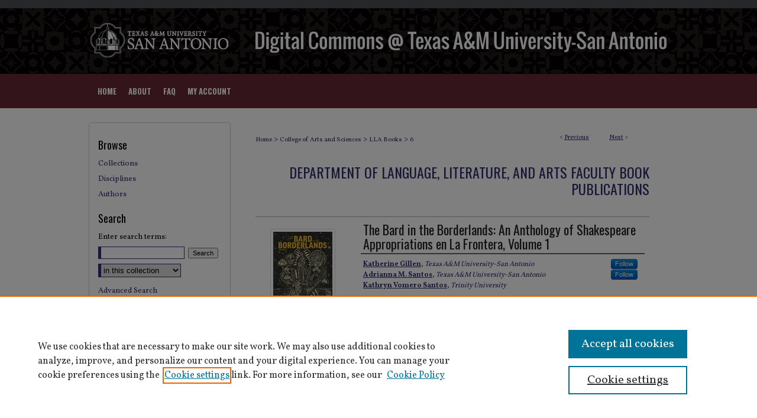

--- FILE ---
content_type: text/html; charset=UTF-8
request_url: https://digitalcommons.tamusa.edu/engl_books/6/
body_size: 9457
content:

<!DOCTYPE html>
<html lang="en">
<head><!-- inj yui3-seed: --><script type='text/javascript' src='//cdnjs.cloudflare.com/ajax/libs/yui/3.6.0/yui/yui-min.js'></script><script type='text/javascript' src='//ajax.googleapis.com/ajax/libs/jquery/1.10.2/jquery.min.js'></script><!-- Adobe Analytics --><script type='text/javascript' src='https://assets.adobedtm.com/4a848ae9611a/d0e96722185b/launch-d525bb0064d8.min.js'></script><script type='text/javascript' src=/assets/nr_browser_production.js></script>

<!-- def.1 -->
<meta charset="utf-8">
<meta name="viewport" content="width=device-width">
<title>
"The Bard in the Borderlands: An Anthology of Shakespeare Appropriation" by Katherine Gillen, Adrianna M. Santos et al.
 </title>


<!-- FILE article_meta-tags.inc --><!-- FILE: /srv/sequoia/main/data/assets/site/article_meta-tags.inc -->
<meta itemprop="name" content="The Bard in the Borderlands: An Anthology of Shakespeare Appropriations en La Frontera, Volume 1">
<meta property="og:title" content="The Bard in the Borderlands: An Anthology of Shakespeare Appropriations en La Frontera, Volume 1">
<meta name="twitter:title" content="The Bard in the Borderlands: An Anthology of Shakespeare Appropriations en La Frontera, Volume 1">
<meta property="article:author" content="Katherine Gillen">
<meta name="author" content="Katherine Gillen">
<meta property="article:author" content="Adrianna M. Santos">
<meta name="author" content="Adrianna M. Santos">
<meta property="article:author" content="Kathryn Vomero Santos">
<meta name="author" content="Kathryn Vomero Santos">
<meta name="robots" content="noodp, noydir">
<meta name="description" content="For several decades, Chicanx and Indigenous theatermakers have been repurposing Shakespeare’s plays to reflect the histories and lived realities of the US–Mexico Borderlands and to create space to tell stories of and for La Frontera. Celebrating this rich tradition, The Bard in the Borderlands: An Anthology of Shakespeare Appropriations en La Frontera brings a wide range of Borderlands Shakespeare plays together for the first time in a multi-volume open-access scholarly edition.
This anthology celebrates the dynamic, multilingual reworking of canon and place that defines Borderlands Shakespeare, and it situates these geographically and temporally diverse plays within the robust study of Shakespeare’s global afterlives. The editors offer a critical framework for understanding the artistic and political traditions that shape these plays and the place of Shakespeare within the multilayered colonial histories of the region. Borderlands Shakespeare plays, they contend, do not simply reproduce Shakespeare in new contexts but rather use his work in innovative ways to negotiate colonial power and to envision socially just futures.">
<meta itemprop="description" content="For several decades, Chicanx and Indigenous theatermakers have been repurposing Shakespeare’s plays to reflect the histories and lived realities of the US–Mexico Borderlands and to create space to tell stories of and for La Frontera. Celebrating this rich tradition, The Bard in the Borderlands: An Anthology of Shakespeare Appropriations en La Frontera brings a wide range of Borderlands Shakespeare plays together for the first time in a multi-volume open-access scholarly edition.
This anthology celebrates the dynamic, multilingual reworking of canon and place that defines Borderlands Shakespeare, and it situates these geographically and temporally diverse plays within the robust study of Shakespeare’s global afterlives. The editors offer a critical framework for understanding the artistic and political traditions that shape these plays and the place of Shakespeare within the multilayered colonial histories of the region. Borderlands Shakespeare plays, they contend, do not simply reproduce Shakespeare in new contexts but rather use his work in innovative ways to negotiate colonial power and to envision socially just futures.">
<meta name="twitter:description" content="For several decades, Chicanx and Indigenous theatermakers have been repurposing Shakespeare’s plays to reflect the histories and lived realities of the US–Mexico Borderlands and to create space to tell stories of and for La Frontera. Celebrating this rich tradition, The Bard in the Borderlands: An Anthology of Shakespeare Appropriations en La Frontera brings a wide range of Borderlands Shakespeare plays together for the first time in a multi-volume open-access scholarly edition.
This anthology celebrates the dynamic, multilingual reworking of canon and place that defines Borderlands Shakespeare, and it situates these geographically and temporally diverse plays within the robust study of Shakespeare’s global afterlives. The editors offer a critical framework for understanding the artistic and political traditions that shape these plays and the place of Shakespeare within the multilayered colonial histories of the region. Borderlands Shakespeare plays, they contend, do not simply reproduce Shakespeare in new contexts but rather use his work in innovative ways to negotiate colonial power and to envision socially just futures.">
<meta property="og:description" content="For several decades, Chicanx and Indigenous theatermakers have been repurposing Shakespeare’s plays to reflect the histories and lived realities of the US–Mexico Borderlands and to create space to tell stories of and for La Frontera. Celebrating this rich tradition, The Bard in the Borderlands: An Anthology of Shakespeare Appropriations en La Frontera brings a wide range of Borderlands Shakespeare plays together for the first time in a multi-volume open-access scholarly edition.
This anthology celebrates the dynamic, multilingual reworking of canon and place that defines Borderlands Shakespeare, and it situates these geographically and temporally diverse plays within the robust study of Shakespeare’s global afterlives. The editors offer a critical framework for understanding the artistic and political traditions that shape these plays and the place of Shakespeare within the multilayered colonial histories of the region. Borderlands Shakespeare plays, they contend, do not simply reproduce Shakespeare in new contexts but rather use his work in innovative ways to negotiate colonial power and to envision socially just futures.">
<meta itemprop="image" content="https://digitalcommons.tamusa.edu/engl_books/1005/preview.jpg">
<meta name="twitter:image:src" content="https://digitalcommons.tamusa.edu/engl_books/1005/preview.jpg">
<meta property="og:image" content="https://digitalcommons.tamusa.edu/engl_books/1005/preview.jpg">
<meta property="og:image:alt" content="Cover image for The Bard in the Borderlands: An Anthology of Shakespeare Appropriations en La Frontera, Volume 1">
<meta name="bepress_citation_isbn" content="9780866988407">
<meta property="books:isbn" content="9780866988407">
<meta name="bepress_citation_author" content="Gillen, Katherine">
<meta name="bepress_citation_author_institution" content="Texas A&M University-San Antonio">
<meta name="bepress_citation_author" content="Santos, Adrianna M.">
<meta name="bepress_citation_author_institution" content="Texas A&M University-San Antonio">
<meta name="bepress_citation_author" content="Santos, Kathryn Vomero">
<meta name="bepress_citation_author_institution" content="Trinity University">
<meta name="bepress_citation_title" content="The Bard in the Borderlands: An Anthology of Shakespeare Appropriations en La Frontera, Volume 1">
<meta name="bepress_citation_date" content="2023">
<!-- FILE: /srv/sequoia/main/data/assets/site/ir_download_link.inc -->
<!-- FILE: /srv/sequoia/main/data/assets/site/article_meta-tags.inc (cont) -->
<meta name="bepress_citation_abstract_html_url" content="https://digitalcommons.tamusa.edu/engl_books/6">
<meta name="bepress_citation_publisher" content="ACMRS Press">
<meta name="bepress_citation_online_date" content="2023/3/22">
<meta name="viewport" content="width=device-width">
<!-- Additional Twitter data -->
<meta name="twitter:card" content="summary">
<!-- Additional Open Graph data -->
<meta property="og:type" content="article">
<meta property="og:url" content="https://digitalcommons.tamusa.edu/engl_books/6">
<meta property="og:site_name" content="Digital Commons @ Texas A&M University-San Antonio">


<!-- Amplitude -->
<script type="text/javascript">
(function(e,t){var n=e.amplitude||{_q:[],_iq:{}};var r=t.createElement("script")
;r.type="text/javascript";r.async=true
;r.src="https://cdn.amplitude.com/libs/amplitude-4.5.2-min.gz.js"
;r.integrity="5ceGNbvkytO+PTI82JRl6GwJjVCw6k79kP4le5L5/m0Zny1P7taAF6YVvC4z4Pgj"
;r.onload=function(){if(e.amplitude.runQueuedFunctions){
e.amplitude.runQueuedFunctions()}else{
console.log("[Amplitude] Error: could not load SDK")}}
;var i=t.getElementsByTagName("script")[0];i.parentNode.insertBefore(r,i)
;function s(e,t){e.prototype[t]=function(){
this._q.push([t].concat(Array.prototype.slice.call(arguments,0)));return this}}
var o=function(){this._q=[];return this}
;var a=["add","append","clearAll","prepend","set","setOnce","unset"]
;for(var u=0;u<a.length;u++){s(o,a[u])}n.Identify=o;var c=function(){this._q=[]
;return this}
;var l=["setProductId","setQuantity","setPrice","setRevenueType","setEventProperties"]
;for(var p=0;p<l.length;p++){s(c,l[p])}n.Revenue=c
;var d=["init","logEvent","logRevenue","setUserId","setUserProperties","setOptOut","setVersionName","setDomain","setDeviceId","setGlobalUserProperties","identify","clearUserProperties","setGroup","logRevenueV2","regenerateDeviceId","groupIdentify","logEventWithTimestamp","logEventWithGroups","setSessionId","resetSessionId"]
;function v(e){function t(t){e[t]=function(){
e._q.push([t].concat(Array.prototype.slice.call(arguments,0)))}}
for(var n=0;n<d.length;n++){t(d[n])}}v(n);n.getInstance=function(e){
e=(!e||e.length===0?"$default_instance":e).toLowerCase()
;if(!n._iq.hasOwnProperty(e)){n._iq[e]={_q:[]};v(n._iq[e])}return n._iq[e]}
;e.amplitude=n})(window,document);

amplitude.getInstance().init("1d890e80ea7a0ccc43c2b06438458f50");
</script>

<!-- FILE: article_meta-tags.inc (cont) -->
<meta name="bepress_is_article_cover_page" content="1">


<!-- sh.1 -->
<link rel="stylesheet" href="/ir-style.css" type="text/css" media="screen">
<link rel="stylesheet" href="/ir-custom.css" type="text/css" media="screen">
<link rel="stylesheet" href="../ir-custom.css" type="text/css" media="screen">
<link rel="stylesheet" href="/assets/styles/ir-book.css" type="text/css" media="screen">
<link rel="stylesheet" href="/ir-local.css" type="text/css" media="screen">
<link rel="stylesheet" href="../ir-local.css" type="text/css" media="screen">
<link rel="stylesheet" href="/ir-print.css" type="text/css" media="print">
<link type="text/css" rel="stylesheet" href="/assets/floatbox/floatbox.css">
<link rel="alternate" type="application/rss+xml" title="Site Feed" href="/recent.rss">
<link rel="shortcut icon" href="/favicon.ico" type="image/x-icon">
<!--[if IE]>
<link rel="stylesheet" href="/ir-ie.css" type="text/css" media="screen">
<![endif]-->

<!-- JS -->
<script type="text/javascript" src="/assets/scripts/yui-init.pack.js"></script>
<script type="text/javascript" src="/assets/scripts/GalleryControlYUI.pack.js"></script>
<script type="text/javascript" src="/assets/scripts/BackMonitorYUI.pack.js"></script>
<script type="text/javascript" src="/assets/scripts/gallery-init.pack.js"></script>
<script type="text/javascript" src="/assets/footnoteLinks.js"></script>

<!-- end sh.1 -->




<script type="text/javascript">var pageData = {"page":{"environment":"prod","productName":"bpdg","language":"en","name":"ir_book:article","businessUnit":"els:rp:st"},"visitor":{}};</script>

</head>
<body id="geo-series">
<!-- FILE /srv/sequoia/main/data/digitalcommons.tamusa.edu/assets/header.pregen --><!-- FILE: /srv/sequoia/main/data/assets/site/mobile_nav.inc --><!--[if !IE]>-->
<script src="/assets/scripts/dc-mobile/dc-responsive-nav.js"></script>

<header id="mobile-nav" class="nav-down device-fixed-height" style="visibility: hidden;">
  
  
  <nav class="nav-collapse">
    <ul>
      <li class="menu-item active device-fixed-width"><a href="https://digitalcommons.tamusa.edu" title="Home" data-scroll >Home</a></li>
      <li class="menu-item device-fixed-width"><a href="https://digitalcommons.tamusa.edu/do/search/advanced/" title="Search" data-scroll ><i class="icon-search"></i> Search</a></li>
      <li class="menu-item device-fixed-width"><a href="https://digitalcommons.tamusa.edu/communities.html" title="Browse" data-scroll >Browse Collections</a></li>
      <li class="menu-item device-fixed-width"><a href="/cgi/myaccount.cgi?context=engl_books" title="My Account" data-scroll >My Account</a></li>
      <li class="menu-item device-fixed-width"><a href="https://digitalcommons.tamusa.edu/about.html" title="About" data-scroll >About</a></li>
      <li class="menu-item device-fixed-width"><a href="https://network.bepress.com" title="Digital Commons Network" data-scroll ><img width="16" height="16" alt="DC Network" style="vertical-align:top;" src="/assets/md5images/8e240588cf8cd3a028768d4294acd7d3.png"> Digital Commons Network™</a></li>
    </ul>
  </nav>
</header>

<script src="/assets/scripts/dc-mobile/dc-mobile-nav.js"></script>
<!--<![endif]-->
<!-- FILE: /srv/sequoia/main/data/digitalcommons.tamusa.edu/assets/header.pregen (cont) -->



<div id="tamusa">
	<div id="container">
		<a href="#main" class="skiplink" accesskey="2" >Skip to main content</a>

					
			<div id="header">
				<a href="https://digitalcommons.tamusa.edu" id="banner_link" title="Digital Commons @ Texas A&M University-San Antonio" >
					<img id="banner_image" alt="Digital Commons @ Texas A&M University-San Antonio" width='980' height='125' src="/assets/md5images/db6e92b06d6fe8780c480534863502c9.png">
				</a>	
				
					<a href="http://www.tamusa.edu/" id="logo_link" title="Texas A&M University-San Antonio" >
						<img id="logo_image" alt="Texas A&M University-San Antonio" width='240' height='125' src="/assets/md5images/8a7ef790384a4ce6000209bbeb37eafa.png">
					</a>	
				
			</div>
					
			<div id="navigation">
				<!-- FILE: /srv/sequoia/main/data/assets/site/ir_navigation.inc --><div id="tabs" role="navigation" aria-label="Main"><ul><li id="tabone"><a href="https://digitalcommons.tamusa.edu" title="Home" ><span>Home</span></a></li><li id="tabtwo"><a href="https://digitalcommons.tamusa.edu/about.html" title="About" ><span>About</span></a></li><li id="tabthree"><a href="https://digitalcommons.tamusa.edu/faq.html" title="FAQ" ><span>FAQ</span></a></li><li id="tabfour"><a href="https://digitalcommons.tamusa.edu/cgi/myaccount.cgi?context=engl_books  " title="My Account" ><span>My Account</span></a></li></ul></div>


<!-- FILE: /srv/sequoia/main/data/digitalcommons.tamusa.edu/assets/header.pregen (cont) -->
			</div>
		

		<div id="wrapper">
			<div id="content">
				<div id="main" class="text">



<div id="ir-book" class="left">

<script type="text/javascript" src="/assets/floatbox/floatbox.js"></script>  
<!-- FILE: /srv/sequoia/main/data/assets/site/article_pager.inc -->

<div id="breadcrumb"><ul id="pager">

                
                 
<li>&lt; <a href="https://digitalcommons.tamusa.edu/engl_books/7" class="ignore" >Previous</a></li>
        
        
        

                
                 
<li><a href="https://digitalcommons.tamusa.edu/engl_books/5" class="ignore" >Next</a> &gt;</li>
        
        
        
<li>&nbsp;</li></ul><div class="crumbs"><!-- FILE: /srv/sequoia/main/data/assets/site/ir_breadcrumb.inc -->

<div class="crumbs" role="navigation" aria-label="Breadcrumb">
	<p>
	
	
			<a href="https://digitalcommons.tamusa.edu" class="ignore" >Home</a>
	
	
	
	
	
	
	
	
	
	
	 <span aria-hidden="true">&gt;</span> 
		<a href="https://digitalcommons.tamusa.edu/arts_sciences" class="ignore" >College of Arts and Sciences</a>
	
	
	
	
	
	
	 <span aria-hidden="true">&gt;</span> 
		<a href="https://digitalcommons.tamusa.edu/engl_books" class="ignore" >LLA Books</a>
	
	
	
	
	
	 <span aria-hidden="true">&gt;</span> 
		<a href="https://digitalcommons.tamusa.edu/engl_books/6" class="ignore" aria-current="page" >6</a>
	
	
	
	</p>
</div>


<!-- FILE: /srv/sequoia/main/data/assets/site/article_pager.inc (cont) --></div>
</div>
<!-- FILE: /srv/sequoia/main/data/assets/site/ir_book/article/index.html (cont) -->
<!-- FILE: /srv/sequoia/main/data/assets/site/ir_book/article/article_info.inc --><!-- FILE: /srv/sequoia/main/data/assets/site/openurl.inc -->

























<!-- FILE: /srv/sequoia/main/data/assets/site/ir_book/article/article_info.inc (cont) -->
<!-- FILE: /srv/sequoia/main/data/assets/site/ir_download_link.inc -->









	
	
	
    
    
    
	
	
	
	
	
		
		
	
	

<!-- FILE: /srv/sequoia/main/data/assets/site/ir_book/article/article_info.inc (cont) -->
<!-- FILE: /srv/sequoia/main/data/assets/site/ir_book/article/ir_article_header.inc -->


<div id="series-header">
<!-- FILE: /srv/sequoia/main/data/assets/site/ir_book/ir_series_logo.inc -->



 






	
	
	
	
	
	
<!-- FILE: /srv/sequoia/main/data/assets/site/ir_book/article/ir_article_header.inc (cont) --><h2 id="series-title"><a href="https://digitalcommons.tamusa.edu/engl_books" >Department of Language, Literature, and Arts Faculty Book Publications</a></h2></div>
<div style="clear: both">&nbsp;</div>

<div id="sub">
<div id="alpha">
<div id="mbl-cover">
	
	
		<img src="https://digitalcommons.tamusa.edu/engl_books/1005/thumbnail.jpg" alt="The Bard in the Borderlands: An Anthology of Shakespeare Appropriations en La Frontera, Volume 1" class="cover">
	
</div><!-- FILE: /srv/sequoia/main/data/assets/site/ir_book/article/article_info.inc (cont) --><div id='title' class='element'>
<h1>The Bard in the Borderlands: An Anthology of Shakespeare Appropriations en La Frontera, Volume 1</h1>
</div>
<div class='clear'></div>
<div id='authors' class='element'>
<h2 class='visually-hidden'>Authors</h2>
<p class="author"><a href='https://digitalcommons.tamusa.edu/do/search/?q=%28author%3A%22Katherine%20Gillen%22%20AND%20-bp_author_id%3A%5B%2A%20TO%20%2A%5D%29%20OR%20bp_author_id%3A%28%22a66266b8-4c34-4ae0-bb2d-61b35a9eb6d5%22%29&start=0&context=13737509'><strong>Katherine Gillen</strong>, <em>Texas A&M University-San Antonio</em></a><a rel="nofollow" href="https://network.bepress.com/api/follow/subscribe?user=OGY1ZTkxYWI3NGY2NzNiOA%3D%3D&amp;institution=NjJiZWIzZTQ4YzMyMDdmYzZlMzk1MzkwZDE1NjEzZDE%3D&amp;format=html" data-follow-set="user:OGY1ZTkxYWI3NGY2NzNiOA== institution:NjJiZWIzZTQ4YzMyMDdmYzZlMzk1MzkwZDE1NjEzZDE=" title="Follow Katherine Gillen" class="btn followable">Follow</a><br />
<a href='https://digitalcommons.tamusa.edu/do/search/?q=%28author%3A%22Adrianna%20M.%20Santos%22%20AND%20-bp_author_id%3A%5B%2A%20TO%20%2A%5D%29%20OR%20bp_author_id%3A%28%2203592699-aab3-436a-b881-60fa1e2ea687%22%29&start=0&context=13737509'><strong>Adrianna M. Santos</strong>, <em>Texas A&M University-San Antonio</em></a><a rel="nofollow" href="https://network.bepress.com/api/follow/subscribe?user=MTVkNjFkYjFkNDU3YzM5ZQ%3D%3D&amp;institution=NjJiZWIzZTQ4YzMyMDdmYzZlMzk1MzkwZDE1NjEzZDE%3D&amp;format=html" data-follow-set="user:MTVkNjFkYjFkNDU3YzM5ZQ== institution:NjJiZWIzZTQ4YzMyMDdmYzZlMzk1MzkwZDE1NjEzZDE=" title="Follow Adrianna M. Santos" class="btn followable">Follow</a><br />
<a href='https://digitalcommons.tamusa.edu/do/search/?q=author%3A%22Kathryn%20Vomero%20Santos%22&start=0&context=13737509'><strong>Kathryn Vomero Santos</strong>, <em>Trinity University</em></a><br />
</p></div>
<div class='clear'></div>
<div id='file_list' class='element'>
<h2 class="field-heading visually-hidden">Files</h2>
<div id="file-list">
    <div id="full-text">
        <a class="btn" id="alpha-remote" href="https://asu.pressbooks.pub/bard-in-the-borderlands-volume-1/" title="Link opens in new window" target="_blank"><i class="icon-external-link"></i> Find it in the library</a>

        <p>Download Full Text </p>
    </div><!-- full-text -->
</div><!-- file-list -->
</div>
<div class='clear'></div>
<div id='abstract' class='element'>
<h2 class='field-heading'>Description</h2>
<p>For several decades, Chicanx and Indigenous theatermakers have been repurposing Shakespeare’s plays to reflect the histories and lived realities of the US–Mexico Borderlands and to create space to tell stories of and for La Frontera. Celebrating this rich tradition, <em>The Bard in the Borderlands: An Anthology of Shakespeare Appropriations en La Frontera</em> brings a wide range of Borderlands Shakespeare plays together for the first time in a multi-volume open-access scholarly edition.</p>
<p>This anthology celebrates the dynamic, multilingual reworking of canon and place that defines Borderlands Shakespeare, and it situates these geographically and temporally diverse plays within the robust study of Shakespeare’s global afterlives. The editors offer a critical framework for understanding the artistic and political traditions that shape these plays and the place of Shakespeare within the multilayered colonial histories of the region. Borderlands Shakespeare plays, they contend, do not simply reproduce Shakespeare in new contexts but rather use his work in innovative ways to negotiate colonial power and to envision socially just futures.</p>
</div>
<div class='clear'></div>
<div id='identifier' class='element'>
<h2 class='field-heading'>ISBN</h2>
<p>9780866988407</p>
</div>
<div class='clear'></div>
<div id='publication_date' class='element'>
<h2 class='field-heading'>Publication Date</h2>
<p>3-31-2023</p>
</div>
<div class='clear'></div>
<div id='publisher' class='element'>
<h2 class='field-heading'>Publisher</h2>
<p>ACMRS Press</p>
</div>
<div class='clear'></div>
<div id='bp_categories' class='element'>
<h2 class='field-heading'>Disciplines</h2>
<p>Literature in English, British Isles | Literature in English, North America, Ethnic and Cultural Minority</p>
</div>
<div class='clear'></div>
<div id='comments' class='element'>
<h2 class='field-heading'>Comments</h2>
<p>Gillen, Katherine, et al., editors. <em>The Bard in the Borderlands: An Anthology of Shakespeare Appropriations En La Frontera</em>. Volume 1 /, ACMRS Press, 2023. <a href="https://doi.org/10.54027/WVKM8278">https://doi.org/10.54027/WVKM82</a></p>
<p><img alt="Icon for the Creative Commons Attribution-NonCommercial-NoDerivatives 4.0 International License" src="https://asu.pressbooks.pub/app/themes/pressbooks-book/packages/buckram/assets/images/cc-by-nc-nd.svg" /></p>
<p><a href="https://asu.pressbooks.pub/bard-in-the-borderlands-volume-1">The Bard in the Borderlands: An Anthology of Shakespeare Appropriations en La Frontera, Volume 1</a> by ACMRS Press is licensed under a <a href="https://creativecommons.org/licenses/by-nc-nd/4.0/">Creative Commons Attribution-NonCommercial-NoDerivatives 4.0 International License</a>, except where otherwise noted.</p>
<p>All performance rights reside with the playwrights. Contact the playwrights for permission and information about performance fees.</p>
<p>Cover Illustration: Celeste De Luna, <em>Healing Borderland Hand</em>, 2022 (linocut print)</p>
</div>
<div class='clear'></div>
<div id='recommended_citation' class='element'>
<h2 class='field-heading'>Recommended Citation</h2>
<!-- FILE: /srv/sequoia/main/data/assets/site/ir_book/ir_citation.inc --><p>
    Gillen, Katherine; Santos, Adrianna M.; and Santos, Kathryn Vomero, "The Bard in the Borderlands: An Anthology of Shakespeare Appropriations en La Frontera, Volume 1" (2023). <em>Department of Language, Literature, and Arts Faculty Book Publications</em>.  6.
    <br>
    
    
        https://digitalcommons.tamusa.edu/engl_books/6
    
</p>
<!-- FILE: /srv/sequoia/main/data/assets/site/ir_book/article/article_info.inc (cont) --></div>
<div class='clear'></div>
</div>
    </div>
    <div id='beta_7-3'>
<!-- FILE: /srv/sequoia/main/data/assets/site/info_box_7_3.inc --><!-- FILE: /srv/sequoia/main/data/assets/site/openurl.inc -->

























<!-- FILE: /srv/sequoia/main/data/assets/site/info_box_7_3.inc (cont) -->
<!-- FILE: /srv/sequoia/main/data/assets/site/ir_download_link.inc -->









	
	
	
    
    
    
	
	
	
	
	
		
		
	
	

<!-- FILE: /srv/sequoia/main/data/assets/site/info_box_7_3.inc (cont) -->

	<!-- FILE: /srv/sequoia/main/data/assets/site/info_box_book_image.inc --><div id="cover-img" class="aside">
	<img src="https://digitalcommons.tamusa.edu/engl_books/1005/thumbnail.jpg" alt="The Bard in the Borderlands: An Anthology of Shakespeare Appropriations en La Frontera, Volume 1" class="cover"> 
</div>
<!-- FILE: /srv/sequoia/main/data/assets/site/info_box_7_3.inc (cont) -->
	<!-- FILE: /srv/sequoia/main/data/assets/site/info_box_book_buy.inc -->
<!-- FILE: /srv/sequoia/main/data/assets/site/info_box_7_3.inc (cont) -->


<!-- FILE: /srv/sequoia/main/data/assets/site/info_box_custom_upper.inc -->
<!-- FILE: /srv/sequoia/main/data/assets/site/info_box_7_3.inc (cont) -->
<!-- FILE: /srv/sequoia/main/data/assets/site/info_box_openurl.inc -->
<!-- FILE: /srv/sequoia/main/data/assets/site/info_box_7_3.inc (cont) -->

<!-- FILE: /srv/sequoia/main/data/assets/site/info_box_article_metrics.inc -->






<div id="article-stats" class="aside hidden">

    <p class="article-downloads-wrapper hidden"><span id="article-downloads"></span> DOWNLOADS</p>
    <p class="article-stats-date hidden">Since March 22, 2023</p>

    <p class="article-plum-metrics">
        <a href="https://plu.mx/plum/a/?repo_url=https://digitalcommons.tamusa.edu/engl_books/6" class="plumx-plum-print-popup plum-bigben-theme" data-badge="true" data-hide-when-empty="true" ></a>
    </p>
</div>
<script type="text/javascript" src="//cdn.plu.mx/widget-popup.js"></script>





<!-- Article Download Counts -->
<script type="text/javascript" src="/assets/scripts/article-downloads.pack.js"></script>
<script type="text/javascript">
    insertDownloads(34346009);
</script>


<!-- Add border to Plum badge & download counts when visible -->
<script>
// bind to event when PlumX widget loads
jQuery('body').bind('plum:widget-load', function(e){
// if Plum badge is visible
  if (jQuery('.PlumX-Popup').length) {
// remove 'hidden' class
  jQuery('#article-stats').removeClass('hidden');
  jQuery('.article-stats-date').addClass('plum-border');
  }
});
// bind to event when page loads
jQuery(window).bind('load',function(e){
// if DC downloads are visible
  if (jQuery('#article-downloads').text().length > 0) {
// add border to aside
  jQuery('#article-stats').removeClass('hidden');
  }
});
</script>

<!-- Amplitude Event Tracking -->


<script>
$(function() {

  // This is the handler for Plum popup engagement on mouseover
  $("#article-stats").on("mouseover", "a.plx-wrapping-print-link", function(event) {
    // Send the event to Amplitude
    amplitude.getInstance().logEvent("plumPopupMouseover");
  });

  // This is the handler for Plum badge and 'see details' link clickthrough
  $("#article-stats").on("click", "div.ppp-container.ppp-small.ppp-badge", function(event) {
    // Send the event to Amplitude
    amplitude.getInstance().logEvent("plumDetailsClick");
  });

  // This is the handler for AddThis link clickthrough
  $(".addthis_toolbox").on("click", "a", function(event) {
    // Send the event to Amplitude
    amplitude.getInstance().logEvent("addThisClick");
  });

  // This is the handler for AddThis link clickthrough
  $(".aside.download-button").on("click", "a", function(event) {
    // Send the event to Amplitude
    amplitude.getInstance().logEvent("downloadClick");
  });

});
</script>




<!-- Adobe Analytics: Download Click Tracker -->
<script>

$(function() {

  // Download button click event tracker for PDFs
  $(".aside.download-button").on("click", "a#pdf", function(event) {
    pageDataTracker.trackEvent('navigationClick', {
      link: {
          location: 'aside download-button',
          name: 'pdf'
      }
    });
  });

  // Download button click event tracker for native files
  $(".aside.download-button").on("click", "a#native", function(event) {
    pageDataTracker.trackEvent('navigationClick', {
        link: {
            location: 'aside download-button',
            name: 'native'
        }
     });
  });

});

</script>
<!-- FILE: /srv/sequoia/main/data/assets/site/info_box_7_3.inc (cont) -->



	<!-- FILE: /srv/sequoia/main/data/assets/site/info_box_disciplines.inc -->




	
		
	



<!-- FILE: /srv/sequoia/main/data/assets/site/info_box_7_3.inc (cont) -->

<!-- FILE: /srv/sequoia/main/data/assets/site/bookmark_widget.inc -->

<div id="share" class="aside">
<h2>Share</h2>
	
	<div class="a2a_kit a2a_kit_size_24 a2a_default_style">
    	<a class="a2a_button_facebook"></a>
    	<a class="a2a_button_linkedin"></a>
		<a class="a2a_button_whatsapp"></a>
		<a class="a2a_button_email"></a>
    	<a class="a2a_dd"></a>
    	<script async src="https://static.addtoany.com/menu/page.js"></script>
	</div>
</div>

<!-- FILE: /srv/sequoia/main/data/assets/site/info_box_7_3.inc (cont) -->
<!-- FILE: /srv/sequoia/main/data/assets/site/info_box_geolocate.inc --><!-- FILE: /srv/sequoia/main/data/assets/site/ir_geolocate_enabled_and_displayed.inc -->

<!-- FILE: /srv/sequoia/main/data/assets/site/info_box_geolocate.inc (cont) -->

<!-- FILE: /srv/sequoia/main/data/assets/site/info_box_7_3.inc (cont) -->

	<!-- FILE: /srv/sequoia/main/data/assets/site/zotero_coins.inc -->

<span class="Z3988" title="ctx_ver=Z39.88-2004&amp;rft_val_fmt=info%3Aofi%2Ffmt%3Akev%3Amtx%3Ajournal&amp;rft_id=https%3A%2F%2Fdigitalcommons.tamusa.edu%2Fengl_books%2F6&amp;rft.atitle=The%20Bard%20in%20the%20Borderlands%3A%20An%20Anthology%20of%20Shakespeare%20Appropriations%20en%20La%20Frontera%2C%20Volume%201&amp;rft.aufirst=Katherine&amp;rft.aulast=Gillen&amp;rft.au=Adrianna%20Santos&amp;rft.au=Kathryn%20Santos&amp;rft.jtitle=Department%20of%20Language%2C%20Literature%2C%20and%20Arts%20Faculty%20Book%20Publications&amp;rft.date=2023-03-31">COinS</span>
<!-- FILE: /srv/sequoia/main/data/assets/site/info_box_7_3.inc (cont) -->

<!-- FILE: /srv/sequoia/main/data/assets/site/info_box_custom_lower.inc -->
<!-- FILE: /srv/sequoia/main/data/assets/site/info_box_7_3.inc (cont) -->
<!-- FILE: /srv/sequoia/main/data/assets/site/ir_book/article/article_info.inc (cont) --></div>

<div class='clear'>&nbsp;</div>
<!-- FILE: /srv/sequoia/main/data/assets/site/ir_book/article/ir_article_custom_fields.inc -->


<!-- FILE: /srv/sequoia/main/data/assets/site/ir_book/article/article_info.inc (cont) -->

<!-- FILE: /srv/sequoia/main/data/assets/site/ir_book/article/index.html (cont) -->
</div> <!-- Close ir-book container -->
<!-- FILE /srv/sequoia/main/data/assets/site/footer.pregen --></div>
	<div class="verticalalign">&nbsp;</div>
	<div class="clear">&nbsp;</div>

</div>

	<div id="sidebar" role="complementary">
	<!-- FILE: /srv/sequoia/main/data/assets/site/ir_sidebar_7_8.inc -->

		



	<!-- FILE: /srv/sequoia/main/data/assets/site/ir_sidebar_sort_bsa.inc --><!-- FILE: /srv/sequoia/main/data/assets/site/ir_sidebar_custom_upper_7_8.inc -->

<!-- FILE: /srv/sequoia/main/data/assets/site/ir_sidebar_sort_bsa.inc (cont) -->
<!-- FILE: /srv/sequoia/main/data/assets/site/ir_sidebar_browse.inc --><h2>Browse</h2>
<ul id="side-browse">


<li class="collections"><a href="https://digitalcommons.tamusa.edu/communities.html" title="Browse by Collections" >Collections</a></li>
<li class="discipline-browser"><a href="https://digitalcommons.tamusa.edu/do/discipline_browser/disciplines" title="Browse by Disciplines" >Disciplines</a></li>
<li class="author"><a href="https://digitalcommons.tamusa.edu/authors.html" title="Browse by Author" >Authors</a></li>


</ul>
<!-- FILE: /srv/sequoia/main/data/assets/site/ir_sidebar_sort_bsa.inc (cont) -->
<!-- FILE: /srv/sequoia/main/data/assets/site/ir_sidebar_custom_middle_7_8.inc --><!-- FILE: /srv/sequoia/main/data/assets/site/ir_sidebar_sort_bsa.inc (cont) -->
<!-- FILE: /srv/sequoia/main/data/assets/site/ir_sidebar_search_7_8.inc --><h2>Search</h2>


	
<form method='get' action='https://digitalcommons.tamusa.edu/do/search/' id="sidebar-search">
	<label for="search" accesskey="4">
		Enter search terms:
	</label>
		<div>
			<span class="border">
				<input type="text" name='q' class="search" id="search">
			</span> 
			<input type="submit" value="Search" class="searchbutton" style="font-size:11px;">
		</div>
	<label for="context" class="visually-hidden">
		Select context to search:
	</label> 
		<div>
			<span class="border">
				<select name="fq" id="context">
					
					
					
						<option value='virtual_ancestor_link:"https://digitalcommons.tamusa.edu/engl_books"'>in this collection</option>
					
					
					<option value='virtual_ancestor_link:"https://digitalcommons.tamusa.edu"'>in this repository</option>
					<option value='virtual_ancestor_link:"http:/"'>across all repositories</option>
				</select>
			</span>
		</div>
</form>

<p class="advanced">
	
	
		<a href="https://digitalcommons.tamusa.edu/do/search/advanced/?fq=virtual_ancestor_link:%22https://digitalcommons.tamusa.edu/engl_books%22" >
			Advanced Search
		</a>
	
</p>
<!-- FILE: /srv/sequoia/main/data/assets/site/ir_sidebar_sort_bsa.inc (cont) -->
<!-- FILE: /srv/sequoia/main/data/assets/site/ir_sidebar_notify_7_8.inc -->


	<ul id="side-notify">
		<li class="notify">
			<a href="https://digitalcommons.tamusa.edu/engl_books/announcements.html" title="Email or RSS Notifications" >
				Notify me via email or <acronym title="Really Simple Syndication">RSS</acronym>
			</a>
		</li>
	</ul>



<!-- FILE: /srv/sequoia/main/data/assets/site/urc_badge.inc -->






<!-- FILE: /srv/sequoia/main/data/assets/site/ir_sidebar_notify_7_8.inc (cont) -->

<!-- FILE: /srv/sequoia/main/data/assets/site/ir_sidebar_sort_bsa.inc (cont) -->
<!-- FILE: /srv/sequoia/main/data/assets/site/ir_sidebar_author_7_8.inc --><h2>Author Corner</h2>






	<ul id="side-author">
		<li class="faq">
			<a href="https://digitalcommons.tamusa.edu/faq.html" title="Author FAQ" >
				Author FAQ
			</a>
		</li>
		
		
		
	</ul>


<!-- FILE: /srv/sequoia/main/data/assets/site/ir_sidebar_sort_bsa.inc (cont) -->
<!-- FILE: /srv/sequoia/main/data/assets/site/ir_sidebar_custom_lower_7_8.inc --><!-- FILE: /srv/sequoia/main/data/assets/site/ir_sidebar_homepage_links_7_8.inc -->

<!-- FILE: /srv/sequoia/main/data/assets/site/ir_sidebar_custom_lower_7_8.inc (cont) -->
	



<!-- FILE: /srv/sequoia/main/data/assets/site/ir_sidebar_sort_bsa.inc (cont) -->
<!-- FILE: /srv/sequoia/main/data/assets/site/ir_sidebar_sw_links_7_8.inc -->

	
		
	


	<!-- FILE: /srv/sequoia/main/data/assets/site/ir_sidebar_sort_bsa.inc (cont) -->

<!-- FILE: /srv/sequoia/main/data/assets/site/ir_sidebar_geolocate.inc --><!-- FILE: /srv/sequoia/main/data/assets/site/ir_geolocate_enabled_and_displayed.inc -->

<!-- FILE: /srv/sequoia/main/data/assets/site/ir_sidebar_geolocate.inc (cont) -->

<!-- FILE: /srv/sequoia/main/data/assets/site/ir_sidebar_sort_bsa.inc (cont) -->
<!-- FILE: /srv/sequoia/main/data/assets/site/ir_sidebar_custom_lowest_7_8.inc -->


<!-- FILE: /srv/sequoia/main/data/assets/site/ir_sidebar_sort_bsa.inc (cont) -->
<!-- FILE: /srv/sequoia/main/data/assets/site/ir_sidebar_7_8.inc (cont) -->

<!-- FILE: /srv/sequoia/main/data/assets/site/footer.pregen (cont) -->
	<div class="verticalalign">&nbsp;</div>
	</div>

</div>

<!-- FILE: /srv/sequoia/main/data/assets/site/ir_footer_content.inc --><div id="footer" role="contentinfo">
	
	
	<!-- FILE: /srv/sequoia/main/data/assets/site/ir_bepress_logo.inc --><div id="bepress">

<a href="https://www.elsevier.com/solutions/digital-commons" title="Elsevier - Digital Commons" >
	<em>Elsevier - Digital Commons</em>
</a>

</div>
<!-- FILE: /srv/sequoia/main/data/assets/site/ir_footer_content.inc (cont) -->
	<p>
		<a href="https://digitalcommons.tamusa.edu" title="Home page" accesskey="1" >Home</a> | 
		<a href="https://digitalcommons.tamusa.edu/about.html" title="About" >About</a> | 
		<a href="https://digitalcommons.tamusa.edu/faq.html" title="FAQ" >FAQ</a> | 
		<a href="/cgi/myaccount.cgi?context=engl_books" title="My Account Page" accesskey="3" >My Account</a> | 
		<a href="https://digitalcommons.tamusa.edu/accessibility.html" title="Accessibility Statement" accesskey="0" >Accessibility Statement</a>
	</p>
	<p>
	
	
		<a class="secondary-link" href="https://www.elsevier.com/legal/privacy-policy" title="Privacy Policy" >Privacy</a>
	
		<a class="secondary-link" href="https://www.elsevier.com/legal/elsevier-website-terms-and-conditions" title="Copyright Policy" >Copyright</a>	
	</p> 
	
</div>

<!-- FILE: /srv/sequoia/main/data/assets/site/footer.pregen (cont) -->

</div>
</div>

<!-- FILE: /srv/sequoia/main/data/digitalcommons.tamusa.edu/assets/ir_analytics.inc --><!-- Google tag (gtag.js) --> 
<script async src=https://www.googletagmanager.com/gtag/js?id=G-YZX8YRWFPG></script> 
<script> window.dataLayer = window.dataLayer || []; function gtag(){dataLayer.push(arguments);} gtag('js', new Date()); 
gtag('config', 'G-YZX8YRWFPG'); 
</script><!-- FILE: /srv/sequoia/main/data/assets/site/footer.pregen (cont) -->

<script type='text/javascript' src='/assets/scripts/bpbootstrap-20160726.pack.js'></script><script type='text/javascript'>BPBootstrap.init({appendCookie:''})</script></body></html>
